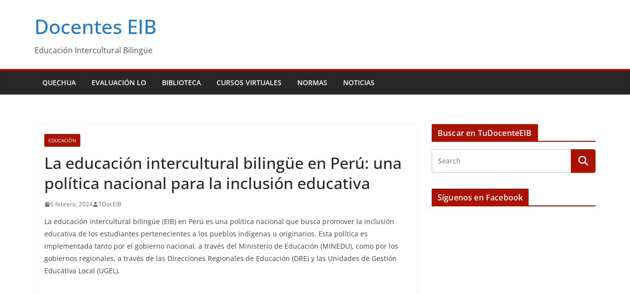

--- FILE ---
content_type: text/html; charset=utf-8
request_url: https://www.google.com/recaptcha/api2/aframe
body_size: 266
content:
<!DOCTYPE HTML><html><head><meta http-equiv="content-type" content="text/html; charset=UTF-8"></head><body><script nonce="hY-aaZtxLD-PVUL4dBet1A">/** Anti-fraud and anti-abuse applications only. See google.com/recaptcha */ try{var clients={'sodar':'https://pagead2.googlesyndication.com/pagead/sodar?'};window.addEventListener("message",function(a){try{if(a.source===window.parent){var b=JSON.parse(a.data);var c=clients[b['id']];if(c){var d=document.createElement('img');d.src=c+b['params']+'&rc='+(localStorage.getItem("rc::a")?sessionStorage.getItem("rc::b"):"");window.document.body.appendChild(d);sessionStorage.setItem("rc::e",parseInt(sessionStorage.getItem("rc::e")||0)+1);localStorage.setItem("rc::h",'1769905396675');}}}catch(b){}});window.parent.postMessage("_grecaptcha_ready", "*");}catch(b){}</script></body></html>